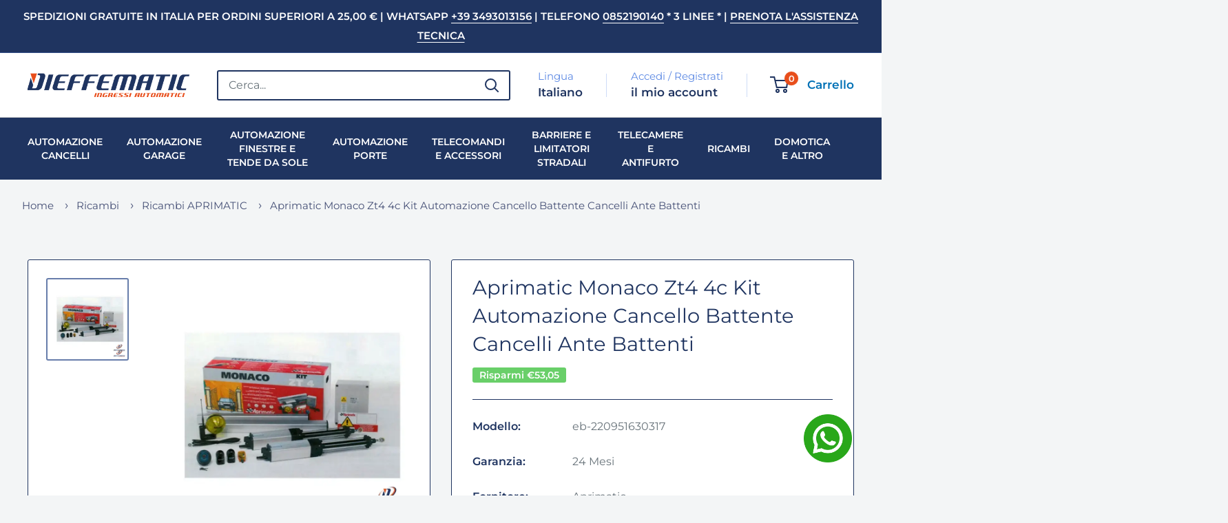

--- FILE ---
content_type: image/svg+xml
request_url: https://cdn.shopify.com/s/files/1/0574/2601/8495/files/franch-flag.svg?v=1695657589
body_size: -514
content:
<?xml version="1.0" encoding="utf-8"?>
<!-- Generator: $$$/GeneralStr/196=Adobe Illustrator 27.6.0, SVG Export Plug-In . SVG Version: 6.00 Build 0)  -->
<svg version="1.1" id="Livello_1" xmlns="http://www.w3.org/2000/svg" xmlns:xlink="http://www.w3.org/1999/xlink" x="0px" y="0px"
	 viewBox="0 0 40 26.2" style="enable-background:new 0 0 40 26.2;" xml:space="preserve">
<style type="text/css">
	.st0{fill:#002757;}
	.st1{fill:#FFFFFF;}
	.st2{fill:#E1002F;}
</style>
<rect class="st0" width="13.3" height="26.2"/>
<rect x="13.3" class="st1" width="13.3" height="26.2"/>
<rect x="26.7" class="st2" width="13.3" height="26.2"/>
</svg>


--- FILE ---
content_type: text/javascript
request_url: https://eu1-config.doofinder.com/2.x/e94ddf20-698b-4351-9ba4-c76ecc55689c.js
body_size: 923
content:
(function (l, a, y, e, r, s, _) {
  l['DoofinderAppsObject'] = r; l[r] = l[r] || function () { (l[r].q = l[r].q || []).push(arguments) };
  s = a.createElement(y); s.async = 1; s.src = e; _ = a.getElementsByTagName(y)[0]; _.parentNode.insertBefore(s, _)
})(window, document, 'script', 'https://cdn.doofinder.com/apps/loader/2.x/loader.min.js', 'doofinderApp');

doofinderApp("config", "store", "e94ddf20-698b-4351-9ba4-c76ecc55689c")
doofinderApp("config", "zone", "eu1")

doofinderApp("config", "settings",
[{"vsn":"1.0","apps":[{"name":"layer","type":"search","options":{"trigger":"input[name=\"q\"], #SearchInput, input[name='search_query'], input[id^='search_query'], header .header__search details summary, header button.site-header__search-toggle, .search-bar__input","zone":"eu1","url_hash":false},"overrides":{"autoload":{"desktop":null,"mobile":null},"layout":"Floating","custom_css":{"desktop":[""],"mobile":[""]},"custom_properties":{"desktop":["--df-accent-primary: #1f3460;\n--df-accent-primary-hover: #192A4D;\n--df-accent-primary-active: #131F39;\n--df-card-flag-discount-background: #69cf69;"],"mobile":["--df-accent-primary: #1f3460;\n--df-accent-primary-hover: #192A4D;\n--df-accent-primary-active: #131F39;\n--df-card-flag-discount-background: #69cf69;"]},"search_query_retention":false}}],"settings":{"defaults":{"currency":"EUR","language":"it","hashid":"b4844dca60c79333d7ae9e2a3f790b85"},"account_code":"8bf237d0f8995be4ad2a33db6aaa76","search_engines":{"de":{"EUR":"62871821e301f92795842d89ad3c0706"},"en":{"EUR":"19a207a233e293496b8eeb54fa389c40"},"es":{"EUR":"1ce8311ba001ec043acc527365ba1a98"},"fr":{"EUR":"ab949bec505f19efe68060b41bb39dd0"},"it":{"EUR":"b4844dca60c79333d7ae9e2a3f790b85"},"pt-PT":{"EUR":"d9a8e7352ea5d712fc40e093e0d74c20"}},"checkout_css_selector":null,"checkout_summary_urls":[{"value":"/thank-you","match_type":"contains"}],"checkout_confirmation_urls":[{"value":"/thank_you","match_type":"regex"},{"value":"/thank-you","match_type":"regex"}],"sales_api_integration":false,"require_cookies_consent":null,"page_type_mappings":[{"id":9969,"type":"home","match_conditions":[]},{"id":60504,"type":"product_pages","match_conditions":[]},{"id":111039,"type":"category_pages","match_conditions":[]},{"id":161574,"type":"shopping_cart","match_conditions":[]}],"register_visits":true,"register_checkouts":true,"ga4_integration":true,"integrations_list":[],"platform_integration_type":"shopify","user_history_enabled":false}}])

--- FILE ---
content_type: text/javascript
request_url: https://dieffematic.com/cdn/shop/t/28/assets/custom.js?v=122172638802728201881738596576
body_size: -601
content:
document.querySelector('[lang="it"] #block-0a8f6eaa-151b-443e-b967-4df8f6ef21a4 .slideshow__image').onclick=function(){window.location.href="https://dieffematic.com/pages/assistenza-tecnica-telefonica"};
//# sourceMappingURL=/cdn/shop/t/28/assets/custom.js.map?v=122172638802728201881738596576
